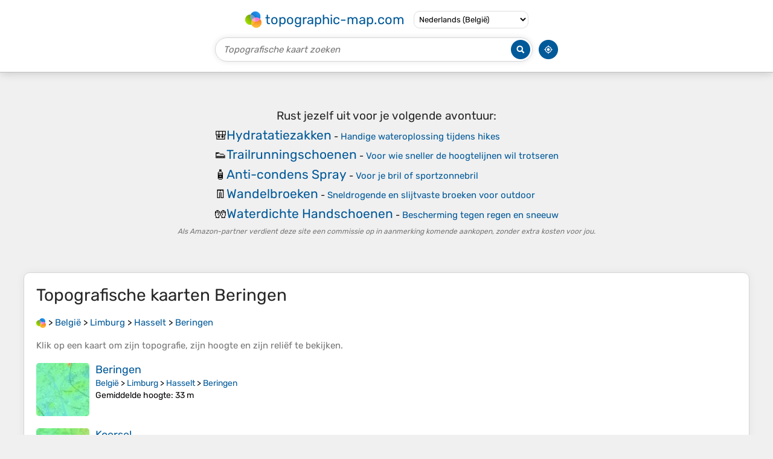

--- FILE ---
content_type: text/html; charset=UTF-8
request_url: https://nl-be.topographic-map.com/place-k9p257/Beringen/
body_size: 3723
content:
<!DOCTYPE html><html lang="nl"><head><meta charset="UTF-8"><script>dataLayer=[{event:'gtm.js','gtm.start':new Date().getTime()}];function gtag(){dataLayer.push(arguments)};gtag('consent','default',{ad_personalization:'denied',ad_storage:'denied',ad_user_data:'denied',analytics_storage:'denied'})</script><script async src="https://www.googletagmanager.com/gtm.js?id=GTM-PN9JFQMT"></script><script>adsbygoogle=[]</script><link href="https://fundingchoicesmessages.google.com" rel="preconnect"><script async crossorigin="anonymous" onload="GLOBALS['adsense']='loaded'" onerror="GLOBALS['adsense']='error'" src="https://pagead2.googlesyndication.com/pagead/js/adsbygoogle.js?client=ca-pub-9471645851872079"></script><link as="font" crossorigin="anonymous" href="/bin/classes/App/rubik.ttf" rel="preload" type="font/ttf"><link href="/bin/icon-234.png" rel="icon" type="image/png"><link href="/bin/icon-192.png" rel="apple-touch-icon"><meta content="width=device-width, initial-scale=1" name="viewport"><meta content="website" property="og:type"><meta content="Topografische kaarten" property="og:site_name"><meta content="summary" name="twitter:card"><link href="https://nl-be.topographic-map.com/place-k9p257/Beringen/" rel="canonical"><meta content="https://nl-be.topographic-map.com/bin/icon-234.png" property="og:image"><meta content="https://nl-be.topographic-map.com/bin/icon-234.png" property="twitter:image"><meta content="234" property="og:image:width"><meta content="234" property="og:image:height"><meta content="image/png" property="og:image:type"><script>GLOBALS={}</script><script>VERSION="202601261253";ADSENSE="9471645851872079"</script><script>GLOBALS['_texts']={"":{"elevationCoefficient":[{"minimum":null,"maximum":null,"context":null,"value":"1"}],"close":[{"minimum":null,"maximum":null,"context":null,"value":"Sluiten"}]}}</script><script defer src="/?_path=api._js&amp;files=templates.default%2Capps.place%2Cmodules.advertisement%2Cmodules.amazon%2Cmodules.maps%2Cmodules.breadcrumb&amp;version=202601261253"></script><script>GLOBALS['_locale']={"language":"nl","point":",","separator":"."};appTime="iybw5pp";</script><link href="/?_path=api._css&amp;files=templates.default%2Capps.place%2Cmodules.advertisement%2Cmodules.amazon%2Cmodules.maps%2Cmodules.breadcrumb&amp;version=202601261253" rel="stylesheet"><meta content="index, follow" name="robots"><title>Topografische kaarten Beringen, hoogte, reliëf</title><meta content="Topografische kaarten Beringen, hoogte, reliëf" property="og:title"><meta content="Topografische kaarten Beringen, hoogte, reliëf" name="twitter:title"><meta content="Beringen, Hasselt, Limburg, België • Visualisatie en delen van gratis topografische kaarten." name="description"><meta content="Beringen, Hasselt, Limburg, België • Visualisatie en delen van gratis topografische kaarten." property="og:description"><meta content="Beringen, Hasselt, Limburg, België • Visualisatie en delen van gratis topografische kaarten." name="twitter:description"><meta content="nl_BE" property="og:locale"><meta content="https://nl-be.topographic-map.com/place-k9p257/Beringen/" property="og:url"></head><body itemscope itemtype="https://schema.org/CollectionPage"><div id="template"><header itemprop="hasPart" itemscope itemtype="https://schema.org/WPHeader"><div><div><div itemprop="mainEntity" itemscope itemtype="https://schema.org/CollectionPage"><a href="/" itemprop="url" title="Gratis topografische kaarten, hoogte, reliëf"><img alt="Gratis topografische kaarten, hoogte, reliëf" itemprop="thumbnailUrl" loading="lazy" src="/bin/templates/default/icon.png"><span itemprop="name">topographic-map.com</span></a></div><select><option data-locale="da-dk" lang="da" value="66">Dansk (Danmark)</option><option data-locale="de-be" lang="de" value="14">Deutsch (Belgien)</option><option data-locale="de-de" lang="de" value="16">Deutsch (Deutschland)</option><option data-locale="de-lu" lang="de" value="17">Deutsch (Luxemburg)</option><option data-locale="de-ch" lang="de" value="15">Deutsch (Schweiz)</option><option data-locale="de-at" lang="de" value="13">Deutsch (Österreich)</option><option data-locale="en-au" lang="en" value="3">English (Australia)</option><option data-locale="en-bw" lang="en" value="46">English (Botswana)</option><option data-locale="en-ca" lang="en" value="11">English (Canada)</option><option data-locale="en-hk" lang="en" value="48">English (Hong Kong)</option><option data-locale="en-in" lang="en" value="49">English (India)</option><option data-locale="en-ie" lang="en" value="6">English (Ireland)</option><option data-locale="en-il" lang="en" value="57">English (Israel)</option><option data-locale="en-nz" lang="en" value="51">English (New Zealand)</option><option data-locale="en-ng" lang="en" value="50">English (Nigeria)</option><option data-locale="en-ph" lang="en" value="52">English (Philippines)</option><option data-locale="en-sg" lang="en" value="53">English (Singapore)</option><option data-locale="en-za" lang="en" value="54">English (South Africa)</option><option data-locale="en-gb" lang="en" value="5">English (United Kingdom)</option><option data-locale="en-us" lang="en" value="1">English (United States)</option><option data-locale="en-zm" lang="en" value="55">English (Zambia)</option><option data-locale="en-zw" lang="en" value="56">English (Zimbabwe)</option><option data-locale="es-ar" lang="es" value="21">Español (Argentina)</option><option data-locale="es-bo" lang="es" value="22">Español (Bolivia)</option><option data-locale="es-cl" lang="es" value="23">Español (Chile)</option><option data-locale="es-co" lang="es" value="24">Español (Colombia)</option><option data-locale="es-cr" lang="es" value="25">Español (Costa Rica)</option><option data-locale="es-cu" lang="es" value="58">Español (Cuba)</option><option data-locale="es-ec" lang="es" value="27">Español (Ecuador)</option><option data-locale="es-es" lang="es" value="28">Español (España)</option><option data-locale="es-gt" lang="es" value="29">Español (Guatemala)</option><option data-locale="es-hn" lang="es" value="30">Español (Honduras)</option><option data-locale="es-mx" lang="es" value="31">Español (México)</option><option data-locale="es-ni" lang="es" value="32">Español (Nicaragua)</option><option data-locale="es-pa" lang="es" value="33">Español (Panamá)</option><option data-locale="es-py" lang="es" value="36">Español (Paraguay)</option><option data-locale="es-pe" lang="es" value="34">Español (Perú)</option><option data-locale="es-do" lang="es" value="26">Español (Rep. Dominicana)</option><option data-locale="es-sv" lang="es" value="37">Español (Salvador)</option><option data-locale="es-uy" lang="es" value="39">Español (Uruguay)</option><option data-locale="es-ve" lang="es" value="40">Español (Venezuela)</option><option data-locale="fr-be" lang="fr" value="7">Français (Belgique)</option><option data-locale="fr-ca" lang="fr" value="12">Français (Canada)</option><option data-locale="fr-fr" lang="fr" value="2">Français (France)</option><option data-locale="fr-lu" lang="fr" value="10">Français (Luxembourg)</option><option data-locale="fr-ch" lang="fr" value="9">Français (Suisse)</option><option data-locale="it-it" lang="it" value="42">Italiano (Italia)</option><option data-locale="it-ch" lang="it" value="41">Italiano (Svizzera)</option><option data-locale="nl-be" lang="nl" selected value="20">Nederlands (België)</option><option data-locale="nl-nl" lang="nl" value="18">Nederlands (Nederland)</option><option data-locale="nb-no" lang="nb" value="67">Norsk (Norge)</option><option data-locale="pt-br" lang="pt" value="43">Português (Brasil)</option><option data-locale="pt-pt" lang="pt" value="44">Português (Portugal)</option><option data-locale="ru-ru" lang="ru" value="59">Pусский (Россия)</option><option data-locale="fi-fi" lang="fi" value="62">Suomi (Suomi)</option><option data-locale="sv-fi" lang="sv" value="65">Svenska (Finland)</option><option data-locale="sv-se" lang="sv" value="64">Svenska (Sverige)</option><option data-locale="uk-ua" lang="uk" value="63">Українська (Україна)</option><option data-locale="zh-cn" lang="zh" value="60">中文 (中国)</option><option data-locale="ja-jp" lang="ja" value="61">日本語 (日本)</option></select></div></div><div><div><form title="Topografische kaart zoeken"><input maxlength="255" name="query" placeholder="Topografische kaart zoeken" type="text"><input alt="Topografische kaart zoeken" src="/bin/templates/default/search.png" type="image"></form><img alt="Geolokaliseren" loading="lazy" src="/bin/templates/default/geolocate.png" title="Geolokaliseren"></div></div></header><main id="app"><div class="moduleAdvertisement" itemprop="hasPart" itemscope itemtype="https://schema.org/WPAdBlock"><ins class="adsbygoogle" data-ad-client="ca-pub-9471645851872079" data-ad-format="auto" data-ad-slot="8911163133" data-full-width-responsive="false"></ins><script>adsbygoogle.push({})</script><div><span lang="en">👉&nbsp;<a href="https://tessadem.com/elevation-api/" target="_blank">Easily <b>get elevation data in JSON, GeoTIFF and KML formats</b> using <b>Elevation&nbsp;API</b></a></span></div><div><span>Bedankt voor het steunen van deze site&nbsp;❤️<br><a href="https://donate.stripe.com/dR6bLYec50hS8sEfYY" rel="nofollow" target="_blank"><b>Doe een donatie</b></a></span></div><div class="moduleAmazon"><h2>Rust jezelf uit voor je volgende avontuur:</h2><div><div><span>🎒</span><span><a href="https://www.amazon.com.be/s?k=hydratie+zak&amp;language=nl_BE&amp;tag=tessanet0fe-21" target="_blank" rel="nofollow sponsored">Hydratatiezakken</a>&nbsp;- <a href="https://www.amazon.com.be/s?k=hydratie+zak&amp;language=nl_BE&amp;tag=tessanet0fe-21" target="_blank" rel="nofollow sponsored">Handige wateroplossing tijdens hikes</a></span></div><div><span>👟</span><span><a href="https://www.amazon.com.be/s?k=trailrunningschoenen&amp;language=nl_BE&amp;tag=tessanet0fe-21" target="_blank" rel="nofollow sponsored">Trailrunningschoenen</a>&nbsp;- <a href="https://www.amazon.com.be/s?k=trailrunningschoenen&amp;language=nl_BE&amp;tag=tessanet0fe-21" target="_blank" rel="nofollow sponsored">Voor wie sneller de hoogtelijnen wil trotseren</a></span></div><div><span>🧴</span><span><a href="https://www.amazon.com.be/s?k=anti+condens+spray&amp;language=nl_BE&amp;tag=tessanet0fe-21" target="_blank" rel="nofollow sponsored">Anti-condens Spray</a>&nbsp;- <a href="https://www.amazon.com.be/s?k=anti+condens+spray&amp;language=nl_BE&amp;tag=tessanet0fe-21" target="_blank" rel="nofollow sponsored">Voor je bril of sportzonnebril</a></span></div><div><span>👖</span><span><a href="https://www.amazon.com.be/s?k=wandelbroek&amp;language=nl_BE&amp;tag=tessanet0fe-21" target="_blank" rel="nofollow sponsored">Wandelbroeken</a>&nbsp;- <a href="https://www.amazon.com.be/s?k=wandelbroek&amp;language=nl_BE&amp;tag=tessanet0fe-21" target="_blank" rel="nofollow sponsored">Sneldrogende en slijtvaste broeken voor outdoor</a></span></div><div><span>🧤</span><span><a href="https://www.amazon.com.be/s?k=waterdichte+handschoenen&amp;language=nl_BE&amp;tag=tessanet0fe-21" target="_blank" rel="nofollow sponsored">Waterdichte Handschoenen</a>&nbsp;- <a href="https://www.amazon.com.be/s?k=waterdichte+handschoenen&amp;language=nl_BE&amp;tag=tessanet0fe-21" target="_blank" rel="nofollow sponsored">Bescherming tegen regen en sneeuw</a></span></div></div><p><em>Als Amazon-partner verdient deze site een commissie op in aanmerking komende aankopen, zonder extra kosten voor jou.</em></p></div></div><section id="moduleMaps"><h1 itemprop="name headline">Topografische kaarten <span lang="nl">Beringen</span></h1><nav id="moduleBreadcrumb" itemprop="breadcrumb" itemscope itemtype="https://schema.org/BreadcrumbList"><span itemprop="itemListElement" itemscope itemtype="https://schema.org/ListItem"><a href="/" itemprop="item" title="Gratis topografische kaarten, hoogte, reliëf"><img alt="Gratis topografische kaarten, hoogte, reliëf" loading="lazy" src="/bin/modules/breadcrumb/icon.png"></a><meta content="topographic-map.com" itemprop="name"><meta content="1" itemprop="position"></span>&nbsp;&gt; <span itemprop="itemListElement" itemscope itemtype="https://schema.org/ListItem"><a href="/place-gkl/België/" itemprop="item"><strong itemprop="name" lang="nl">België</strong></a><meta content="2" itemprop="position"></span>&nbsp;&gt; <span itemprop="itemListElement" itemscope itemtype="https://schema.org/ListItem"><a href="/place-p1k4s/Limburg/" itemprop="item"><strong itemprop="name" lang="nl">Limburg</strong></a><meta content="3" itemprop="position"></span>&nbsp;&gt; <span itemprop="itemListElement" itemscope itemtype="https://schema.org/ListItem"><a href="/place-skh3l/Hasselt/" itemprop="item"><strong itemprop="name" lang="nl">Hasselt</strong></a><meta content="4" itemprop="position"></span>&nbsp;&gt; <span itemprop="itemListElement" itemscope itemtype="https://schema.org/ListItem"><a href="/place-k9p257/Beringen/" itemprop="item"><strong itemprop="name" lang="nl">Beringen</strong></a><meta content="5" itemprop="position"></span></nav><p itemprop="description">Klik op een <strong>kaart</strong> om zijn <strong>topografie</strong>, zijn <strong>hoogte</strong> en zijn <strong>reliëf</strong> te bekijken.</p><div itemprop="mainEntity" itemscope itemtype="https://schema.org/ItemList"><div itemprop="itemListElement" itemscope itemtype="https://schema.org/ItemPage https://schema.org/Map"><a href="/map-drdb3/Beringen/" itemprop="url" title="Topografische kaart Beringen, hoogte, reliëf"><img alt="Topografische kaart Beringen, hoogte, reliëf" loading="lazy" src="/pub/maps/relation/k557/1l1n3q/icon.jpg" itemprop="thumbnailUrl"></a><div><h3 itemprop="name"><a href="/map-drdb3/Beringen/" lang="nl">Beringen</a></h3><p itemprop="breadcrumb"><a href="/place-gkl/België/" lang="nl">België</a>&nbsp;&gt; <a href="/place-p1k4s/Limburg/" lang="nl">Limburg</a>&nbsp;&gt; <a href="/place-skh3l/Hasselt/" lang="nl">Hasselt</a>&nbsp;&gt; <a href="/place-k9p257/Beringen/" lang="nl">Beringen</a></p><div itemprop="description"><p><strong>Gemiddelde hoogte</strong>: 33&nbsp;m</p></div></div></div><div itemprop="itemListElement" itemscope itemtype="https://schema.org/ItemPage https://schema.org/Map"><a href="/map-5j3rr/Koersel/" itemprop="url" title="Topografische kaart Koersel, hoogte, reliëf"><img alt="Topografische kaart Koersel, hoogte, reliëf" loading="lazy" src="/pub/maps/relation/14m2/7c79zs/icon.jpg" itemprop="thumbnailUrl"></a><div><h3 itemprop="name"><a href="/map-5j3rr/Koersel/" lang="nl">Koersel</a></h3><p itemprop="breadcrumb"><a href="/place-gkl/België/" lang="nl">België</a>&nbsp;&gt; <a href="/place-p1k4s/Limburg/" lang="nl">Limburg</a>&nbsp;&gt; <a href="/place-skh3l/Hasselt/" lang="nl">Hasselt</a>&nbsp;&gt; <a href="/place-k9p257/Beringen/" lang="nl">Beringen</a></p><div itemprop="description"><p><strong>Gemiddelde hoogte</strong>: 44&nbsp;m</p></div></div></div><div itemprop="itemListElement" itemscope itemtype="https://schema.org/ItemPage https://schema.org/Map"><a href="/map-626zs/Paal/" itemprop="url" title="Topografische kaart Paal, hoogte, reliëf"><img alt="Topografische kaart Paal, hoogte, reliëf" loading="lazy" src="/pub/maps/relation/8tp/btgb5k/icon.jpg" itemprop="thumbnailUrl"></a><div><h3 itemprop="name"><a href="/map-626zs/Paal/" lang="nl">Paal</a></h3><p itemprop="breadcrumb"><a href="/place-gkl/België/" lang="nl">België</a>&nbsp;&gt; <a href="/place-p1k4s/Limburg/" lang="nl">Limburg</a>&nbsp;&gt; <a href="/place-skh3l/Hasselt/" lang="nl">Hasselt</a>&nbsp;&gt; <a href="/place-k9p257/Beringen/" lang="nl">Beringen</a></p><div itemprop="description"><p lang="nl">Ook ten zuiden van de kom van Paal ligt een reeks getuigenheuvels tot 50 meter hoogte, die de rechteroever van de Zwarte Beek omzomen.</p><p><strong>Gemiddelde hoogte</strong>: 31&nbsp;m</p></div></div></div><div itemprop="itemListElement" itemscope itemtype="https://schema.org/ItemPage https://schema.org/Map"><a href="/map-4d1bgp/Koersels-Kapelleke/" itemprop="url" title="Topografische kaart Koersels Kapelleke, hoogte, reliëf"><img alt="Topografische kaart Koersels Kapelleke, hoogte, reliëf" loading="lazy" src="/pub/maps/node/hwmt/gj2zgm5k/icon.jpg" itemprop="thumbnailUrl"></a><div><h3 itemprop="name"><a href="/map-4d1bgp/Koersels-Kapelleke/" lang="nl">Koersels Kapelleke</a></h3><p itemprop="breadcrumb"><a href="/place-gkl/België/" lang="nl">België</a>&nbsp;&gt; <a href="/place-p1k4s/Limburg/" lang="nl">Limburg</a>&nbsp;&gt; <a href="/place-skh3l/Hasselt/" lang="nl">Hasselt</a>&nbsp;&gt; <a href="/place-k9p257/Beringen/" lang="nl">Beringen</a></p><div itemprop="description"><p><strong>Gemiddelde hoogte</strong>: 59&nbsp;m</p></div></div></div><div itemprop="itemListElement" itemscope itemtype="https://schema.org/ItemPage https://schema.org/Map"><a href="/map-zrq8tj/Beringen-Mijn/" itemprop="url" title="Topografische kaart Beringen-Mijn, hoogte, reliëf"><img alt="Topografische kaart Beringen-Mijn, hoogte, reliëf" loading="lazy" src="/pub/maps/node/9xtf/trqljfrr/icon.jpg" itemprop="thumbnailUrl"></a><div><h3 itemprop="name"><a href="/map-zrq8tj/Beringen-Mijn/" lang="nl">Beringen-Mijn</a></h3><p itemprop="breadcrumb"><a href="/place-gkl/België/" lang="nl">België</a>&nbsp;&gt; <a href="/place-p1k4s/Limburg/" lang="nl">Limburg</a>&nbsp;&gt; <a href="/place-skh3l/Hasselt/" lang="nl">Hasselt</a>&nbsp;&gt; <a href="/place-k9p257/Beringen/" lang="nl">Beringen</a></p><div itemprop="description"><p><strong>Gemiddelde hoogte</strong>: 36&nbsp;m</p></div></div></div><div class="moduleAdvertisement" itemprop="itemListElement" itemscope itemtype="https://schema.org/WPAdBlock"><div><span lang="en">👉&nbsp;<a href="https://tessadem.com/elevation-api/" target="_blank">Easily <b>get elevation data in JSON, GeoTIFF and KML formats</b> using <b>Elevation&nbsp;API</b></a></span></div><div><span>Bedankt voor het steunen van deze site&nbsp;❤️<br><a href="https://donate.stripe.com/dR6bLYec50hS8sEfYY" rel="nofollow" target="_blank"><b>Doe een donatie</b></a></span></div><div class="moduleAmazon"><h2>Rust jezelf uit voor je volgende avontuur:</h2><div><div><span>🧵</span><span><a href="https://www.amazon.com.be/s?k=paracord&amp;language=nl_BE&amp;tag=tessanet0fe-21" target="_blank" rel="nofollow sponsored">Paracord</a>&nbsp;- <a href="https://www.amazon.com.be/s?k=paracord&amp;language=nl_BE&amp;tag=tessanet0fe-21" target="_blank" rel="nofollow sponsored">Sterk touw voor diverse outdoor toepassingen</a></span></div><div><span>👣</span><span><a href="https://www.amazon.com.be/s?k=stappenteller&amp;language=nl_BE&amp;tag=tessanet0fe-21" target="_blank" rel="nofollow sponsored">Stappentellers</a>&nbsp;- <a href="https://www.amazon.com.be/s?k=stappenteller&amp;language=nl_BE&amp;tag=tessanet0fe-21" target="_blank" rel="nofollow sponsored">Meet je dagelijkse activiteit eenvoudig</a></span></div><div><span>📘</span><span><a href="https://www.amazon.com.be/s?k=trekking+gids&amp;language=nl_BE&amp;tag=tessanet0fe-21" target="_blank" rel="nofollow sponsored">Trekking Gidsen</a>&nbsp;- <a href="https://www.amazon.com.be/s?k=trekking+gids&amp;language=nl_BE&amp;tag=tessanet0fe-21" target="_blank" rel="nofollow sponsored">Praktische gidsen voor meerdaagse tochten</a></span></div><div><span>🥶</span><span><a href="https://www.amazon.com.be/s?k=handwarmers&amp;language=nl_BE&amp;tag=tessanet0fe-21" target="_blank" rel="nofollow sponsored">Handwarmers</a>&nbsp;- <a href="https://www.amazon.com.be/s?k=handwarmers&amp;language=nl_BE&amp;tag=tessanet0fe-21" target="_blank" rel="nofollow sponsored">Voor koude winterwandelingen in de Hoge Venen</a></span></div><div><span>🧣</span><span><a href="https://www.amazon.com.be/s?k=nekwarmer&amp;language=nl_BE&amp;tag=tessanet0fe-21" target="_blank" rel="nofollow sponsored">Nekwarmers &amp; Buffs</a>&nbsp;- <a href="https://www.amazon.com.be/s?k=nekwarmer&amp;language=nl_BE&amp;tag=tessanet0fe-21" target="_blank" rel="nofollow sponsored">Multifunctionele bescherming tegen wind en kou</a></span></div></div><p><em>Als Amazon-partner verdient deze site een commissie op in aanmerking komende aankopen, zonder extra kosten voor jou.</em></p></div></div><div itemprop="itemListElement" itemscope itemtype="https://schema.org/ItemPage https://schema.org/Map"><a href="/map-k9kwt6/Tervant/" itemprop="url" title="Topografische kaart Tervant, hoogte, reliëf"><img alt="Topografische kaart Tervant, hoogte, reliëf" loading="lazy" src="/pub/maps/node/1gm2/wkc9q457/icon.jpg" itemprop="thumbnailUrl"></a><div><h3 itemprop="name"><a href="/map-k9kwt6/Tervant/" lang="nl">Tervant</a></h3><p itemprop="breadcrumb"><a href="/place-gkl/België/" lang="nl">België</a>&nbsp;&gt; <a href="/place-p1k4s/Limburg/" lang="nl">Limburg</a>&nbsp;&gt; <a href="/place-skh3l/Hasselt/" lang="nl">Hasselt</a>&nbsp;&gt; <a href="/place-k9p257/Beringen/" lang="nl">Beringen</a>&nbsp;&gt; <a href="/place-1v9fm2/Paal/" lang="nl">Paal</a></p><div itemprop="description"><p><strong>Gemiddelde hoogte</strong>: 32&nbsp;m</p></div></div></div><div itemprop="itemListElement" itemscope itemtype="https://schema.org/ItemPage https://schema.org/Map"><a href="/map-5m5nx/Beverlo/" itemprop="url" title="Topografische kaart Beverlo, hoogte, reliëf"><img alt="Topografische kaart Beverlo, hoogte, reliëf" loading="lazy" src="/pub/maps/relation/cz/p7t2m2/icon.jpg" itemprop="thumbnailUrl"></a><div><h3 itemprop="name"><a href="/map-5m5nx/Beverlo/" lang="nl">Beverlo</a></h3><p itemprop="breadcrumb"><a href="/place-gkl/België/" lang="nl">België</a>&nbsp;&gt; <a href="/place-p1k4s/Limburg/" lang="nl">Limburg</a>&nbsp;&gt; <a href="/place-skh3l/Hasselt/" lang="nl">Hasselt</a>&nbsp;&gt; <a href="/place-k9p257/Beringen/" lang="nl">Beringen</a></p><div itemprop="description"><p><strong>Gemiddelde hoogte</strong>: 43&nbsp;m</p></div></div></div><div itemprop="itemListElement" itemscope itemtype="https://schema.org/ItemPage https://schema.org/Map"><a href="/map-2b5grr/Stal/" itemprop="url" title="Topografische kaart Stal, hoogte, reliëf"><img alt="Topografische kaart Stal, hoogte, reliëf" loading="lazy" src="/pub/maps/node/pr51/shnwdmnh/icon.jpg" itemprop="thumbnailUrl"></a><div><h3 itemprop="name"><a href="/map-2b5grr/Stal/" lang="nl">Stal</a></h3><p itemprop="breadcrumb"><a href="/place-gkl/België/" lang="nl">België</a>&nbsp;&gt; <a href="/place-p1k4s/Limburg/" lang="nl">Limburg</a>&nbsp;&gt; <a href="/place-skh3l/Hasselt/" lang="nl">Hasselt</a>&nbsp;&gt; <a href="/place-k9p257/Beringen/" lang="nl">Beringen</a></p><div itemprop="description"><p><strong>Gemiddelde hoogte</strong>: 40&nbsp;m</p></div></div></div><div itemprop="itemListElement" itemscope itemtype="https://schema.org/ItemPage https://schema.org/Map"><a href="/map-ktpc57/Korspel/" itemprop="url" title="Topografische kaart Korspel, hoogte, reliëf"><img alt="Topografische kaart Korspel, hoogte, reliëf" loading="lazy" src="/pub/maps/node/92tf/32c5bpgt/icon.jpg" itemprop="thumbnailUrl"></a><div><h3 itemprop="name"><a href="/map-ktpc57/Korspel/" lang="nl">Korspel</a></h3><p itemprop="breadcrumb"><a href="/place-gkl/België/" lang="nl">België</a>&nbsp;&gt; <a href="/place-p1k4s/Limburg/" lang="nl">Limburg</a>&nbsp;&gt; <a href="/place-skh3l/Hasselt/" lang="nl">Hasselt</a>&nbsp;&gt; <a href="/place-k9p257/Beringen/" lang="nl">Beringen</a></p><div itemprop="description"><p><strong>Gemiddelde hoogte</strong>: 42&nbsp;m</p></div></div></div></div></section><section><h2>Over deze plek</h2><div><span itemprop="mentions" itemscope itemtype="https://schema.org/CollectionPage"><a href="/place-1v9fm2/Paal/" itemprop="url" lang="nl"><span itemprop="name">Paal</span></a></span></div></section></main><footer itemprop="hasPart" itemscope itemtype="https://schema.org/WPFooter"><div><div itemprop="hasPart" itemscope itemtype="https://schema.org/ItemPage https://schema.org/Map"><a href="/world/" itemprop="url"><span itemprop="name">Topografische wereldkaart</span></a></div><div>•</div><div itemprop="hasPart" itemscope itemtype="https://schema.org/WebPage"><a href="/legal/" itemprop="url" rel="nofollow"><span itemprop="name headline">Juridische kennisgeving</span></a></div><div>•</div><div itemprop="hasPart" itemscope itemtype="https://schema.org/ContactPage"><a href="/contact/" itemprop="url" rel="nofollow"><span itemprop="name headline">Contact</span></a></div><div>•</div><div itemprop="hasPart" itemscope itemtype="https://schema.org/WebPage"><a href="https://tessadem.com" itemprop="url" title="Near-global 30-meter Digital Elevation Model (DEM)"><span itemprop="name headline">Elevation database</span></a></div><div>•</div><div itemprop="hasPart" itemscope itemtype="https://schema.org/WebPage"><a href="https://tessadem.com/elevation-api/" itemprop="url" title="Easily get elevation data in JSON, GeoTIFF and KML formats"><span itemprop="name headline">Elevation API</span></a></div></div><div><div itemprop="hasPart" itemscope itemtype="https://schema.org/ProfilePage"><a href="https://www.facebook.com/topographic.map" itemprop="url" target="_blank"><img alt="Facebook" itemprop="thumbnailUrl" loading="lazy" src="/bin/templates/default/facebook.png"></a></div><div itemprop="hasPart" itemscope itemtype="https://schema.org/ProfilePage"><a href="https://twitter.com/topographic_map" itemprop="url" target="_blank"><img alt="Twitter" itemprop="thumbnailUrl" loading="lazy" src="/bin/templates/default/twitter.png"></a></div></div></footer><div class="moduleAmazon"><h2>Rust jezelf uit voor je volgende avontuur:</h2><div><div><span>👣</span><span><a href="https://www.amazon.com.be/s?k=inlegzolen+sport&amp;language=nl_BE&amp;tag=tessanet0fe-21" target="_blank" rel="nofollow sponsored">Gel-inlegzolen</a>&nbsp;- <a href="https://www.amazon.com.be/s?k=inlegzolen+sport&amp;language=nl_BE&amp;tag=tessanet0fe-21" target="_blank" rel="nofollow sponsored">Extra demping voor gevoelige voeten</a></span></div><div><span>🎒</span><span><a href="https://www.amazon.com.be/s?k=rugzak+wandelen&amp;language=nl_BE&amp;tag=tessanet0fe-21" target="_blank" rel="nofollow sponsored">Wandelrugzakken</a>&nbsp;- <a href="https://www.amazon.com.be/s?k=rugzak+wandelen&amp;language=nl_BE&amp;tag=tessanet0fe-21" target="_blank" rel="nofollow sponsored">Ergonomische rugzakken voor dagtochten en meerdaagse hikes</a></span></div><div><span>📷</span><span><a href="https://www.amazon.com.be/s?k=camera+rugzak&amp;language=nl_BE&amp;tag=tessanet0fe-21" target="_blank" rel="nofollow sponsored">Camerarugzakken</a>&nbsp;- <a href="https://www.amazon.com.be/s?k=camera+rugzak&amp;language=nl_BE&amp;tag=tessanet0fe-21" target="_blank" rel="nofollow sponsored">Bescherm je gear terwijl je landschappen fotografeert</a></span></div><div><span>🩹</span><span><a href="https://www.amazon.com.be/s?k=ehbo+set+reizen&amp;language=nl_BE&amp;tag=tessanet0fe-21" target="_blank" rel="nofollow sponsored">EHBO-sets</a>&nbsp;- <a href="https://www.amazon.com.be/s?k=ehbo+set+reizen&amp;language=nl_BE&amp;tag=tessanet0fe-21" target="_blank" rel="nofollow sponsored">Compacte eerste hulp voor wandelaars en fietsers</a></span></div><div><span>🧴</span><span><a href="https://www.amazon.com.be/s?k=zonnebrandcreme&amp;language=nl_BE&amp;tag=tessanet0fe-21" target="_blank" rel="nofollow sponsored">Zonnebrandcrème</a>&nbsp;- <a href="https://www.amazon.com.be/s?k=zonnebrandcreme&amp;language=nl_BE&amp;tag=tessanet0fe-21" target="_blank" rel="nofollow sponsored">Bescherming tegen de zon op open vlaktes</a></span></div></div><p><em>Als Amazon-partner verdient deze site een commissie op in aanmerking komende aankopen, zonder extra kosten voor jou.</em></p></div></div></body></html>

--- FILE ---
content_type: text/html; charset=utf-8
request_url: https://www.google.com/recaptcha/api2/aframe
body_size: 266
content:
<!DOCTYPE HTML><html><head><meta http-equiv="content-type" content="text/html; charset=UTF-8"></head><body><script nonce="DuU7fdwlEbBsXZPRmyeGaA">/** Anti-fraud and anti-abuse applications only. See google.com/recaptcha */ try{var clients={'sodar':'https://pagead2.googlesyndication.com/pagead/sodar?'};window.addEventListener("message",function(a){try{if(a.source===window.parent){var b=JSON.parse(a.data);var c=clients[b['id']];if(c){var d=document.createElement('img');d.src=c+b['params']+'&rc='+(localStorage.getItem("rc::a")?sessionStorage.getItem("rc::b"):"");window.document.body.appendChild(d);sessionStorage.setItem("rc::e",parseInt(sessionStorage.getItem("rc::e")||0)+1);localStorage.setItem("rc::h",'1769671730361');}}}catch(b){}});window.parent.postMessage("_grecaptcha_ready", "*");}catch(b){}</script></body></html>

--- FILE ---
content_type: application/javascript; charset=UTF-8
request_url: https://nl-be.topographic-map.com/?_path=api._js&files=templates.default%2Capps.place%2Cmodules.advertisement%2Cmodules.amazon%2Cmodules.maps%2Cmodules.breadcrumb&version=202601261253
body_size: 7723
content:
(function(e,I,M,P,_,R,h,x,N,A,u,k,g,q,j,Q,a,V,S,n,J,s,w,T,b,F,l,W,d,i,H,m,E,y,U,f,t,Z,B,p,X,c,C,G,D,K,z,Y,O,v,r,o,Ie,II,IM,IP,I_,IR,Ih,Ix,IN,IA,Iu,Ik,Ig,Iq,Ij,IQ,Ia,IV,IS,In,IJ,Is,Iw,IT,Ib,IF,Il,IW,IL,Id,Ii,IH,Im,IE,Iy,IU,If,It,IZ,IB,Ip,IX,Ic,IC,IG,ID,IK,Iz,IY,IO,Iv,Ir,Io,Me,MI,MM,MP,M_,MR,Mh,Mx,MN,MA,Mu,Mk,Mg,Mq,Mj,MQ,Ma,MV,MS,Mn,MJ,Ms,Mw,MT,Mb,MF,Ml,MW,ML,Md,Mi,MH,Mm,ME,My,MU,Mf,Mt,MZ,MB,Mp,MX,Mc,MC,MG,MD,MK,Mz,MY,MO,Mv,Mr,Mo,Pe,PI,PM,PP,P_,PR,Ph,Px,PN,PA,Pu,Pk,Pg,Pq,Pj,PQ,Pa,PV,PS,Pn,PJ,Ps,Pw,PT,Pb,PF,Pl,PW,PL,Pd,Pi,PH,Pm,PE,Py,PU,Pf,Pt,PZ,PB,Pp,PX,Pc,PC,PG,PD,PK,Pz,PY,PO,Pv,Pr,Po,_e,_I,_M,_P,__,_R,_h,_x,_N,_A,_u,_k,_g,_q,_j,_Q,_a,_V,_S,_n,_J,_s,_w,_T,_b,_F,_l,_W,_L,_d,_i,_H,_m,_E,_y,_U,_f,_t,_Z,_B,_p,_X,_c,_C,_G,_D,_K,_z,_Y,_O,_v,_r,_o,Re,RI,RM,RP,R_,RR,Rh,Rx,RN,RA,Ru,Rk,Rg,Rq,Rj,RQ,Ra,RV,RS,Rn,RJ,Rs,Rw,RT,Rb,RF,Rl,RW,RL,Rd,Ri,RH,Rm,RE,Ry,RU,Rf,Rt,RZ,RB,Rp,RX,Rc,RC,RG,RD,RK,Rz,RY,RO,Rv,Rr,Ro,he,hI,hM,hP,h_,hR,hh,hx,hN,hA,hu,hk,hg,hq,hj,hQ,ha,hV,hS,hn,hJ,hs,hw,hT,hb,hF,hl,hW,hL,hd,hi,hH,hm,hE,hy,hU,hf,ht,hZ,hB,hp,hX,hc,hC,hG,hD,hK,hz,hY,hO,hv,hr,ho,xe,xI,xM,xP,x_,xR,xh,xx,xN,xA){xu=function(xk){xu[_I](this,xk)};xu[_M][_P]=function(xg){xg=(xg?xg:{});new xq(e,{id:xg[I],method:M,parameters:{_path:P+this[__]+_,options:PF[_R](xg)},body:PF[_R](this),success:function(xj){return(xg[R]?xg[R](xj):xj)},error:function(xQ){return(xg[h]?xg[h](xQ):false)}})};xu[_M][_h]=function(xa){xa[_M]=Pl[_x](this);xa[_M][_N]=xa;return xa};xu[_M][_A]=function(xg){xg=(xg?xg:{});new xq(e,{id:xg[I],method:M,parameters:{_path:P+this[__]+x,options:PF[_R](xg)},body:PF[_R](this),success:function(xj){return(xg[R]?xg[R](xj):xj)},error:function(xQ){return(xg[h]?xg[h](xQ):false)}})};xu[_M][IL]=function(xg){xg=(xg?xg:{});new xq(e,{id:xg[I],method:M,parameters:{_path:P+this[__]+N,options:PF[_R](xg)},body:PF[_R](this),success:function(xj){return(xg[R]?xg[R](xj):xj)},error:function(xQ){return(xg[h]?xg[h](xQ):false)}})};xu[_I]=function(){var xV=PW[_M][_u][_k](arguments);for(var xS in arguments){for(var xn in arguments[xS])xV[xn]=arguments[xS][xn]}return xV};xu[_M][_g]=function(xg){xg=(xg?xg:{});new xq(e,{id:xg[I],method:M,parameters:{_path:P+this[__]+A,options:PF[_R](xg)},body:PF[_R](this),success:function(xj){return(xg[R]?xg[R](xj):xj)},error:function(xQ){return(xg[h]?xg[h](xQ):false)}})};xu[_M][Mk]=function(xg){xg=(xg?xg:{});new xq(e,{id:xg[I],method:M,parameters:{_path:P+this[__]+u,options:PF[_R](xg)},body:PF[_R](this),success:function(xj){return(xg[R]?xg[R](xj):xj)},error:function(xQ){return(xg[h]?xg[h](xQ):false)}})};xu[_M][_q]=function(xJ,xg){xg=(xg?xg:{});new xq(e,{id:xg[I],method:M,parameters:{_path:P+this[__]+k,file:PF[_R](new xu(xJ)),options:PF[_R](xg)},body:xJ,progress:function(xs){return(xg[g]?xg[g](xs):xs)},success:function(xj){return(xg[R]?xg[R](xj):xj)},error:function(xQ){return(xg[h]?xg[h](xQ):false)}})};xu[_M][_j]=function(xg){xg=(xg?xg:{});new xq(e,{id:xg[I],delay:xg[q],method:M,parameters:{_path:P+this[__]+j,options:PF[_R](xg)},body:PF[_R](this),success:function(xj){return(xg[R]?xg[R](xj):xj)},error:function(xQ){return(xg[h]?xg[h](xQ):false)}})};xw=xu[_M][_h](function(xk){xu[_k](this,xk);GLOBALS[Q]=[]});xw[_Q]=function(xT,xb,xg){xT=((xT!=PL)?xT:a);xg=(xg?xg:{});for(var xF=0; xF<GLOBALS[V][xT][xb][_a]; xF++){var xl=((xg[S]==GLOBALS[V][xT][xb][xF][_V])&&(xg[S]==GLOBALS[V][xT][xb][xF][_S]));var xW=((GLOBALS[V][xT][xb][xF][_V]!=PL)&&(GLOBALS[V][xT][xb][xF][_S]!=PL)&&(xg[S]>=GLOBALS[V][xT][xb][xF][_V])&&(xg[S]<=GLOBALS[V][xT][xb][xF][_S]));var xL=((GLOBALS[V][xT][xb][xF][_V]!=PL)&&(GLOBALS[V][xT][xb][xF][_S]==PL)&&(xg[S]>=GLOBALS[V][xT][xb][xF][_V]));var xd=((GLOBALS[V][xT][xb][xF][_S]!=PL)&&(GLOBALS[V][xT][xb][xF][_V]==PL)&&(xg[S]<=GLOBALS[V][xT][xb][xF][_S]));var xi=(xl||((xg[S]!=PL)&&(xW||xL||xd)));var xH=(xg[n]==GLOBALS[V][xT][xb][xF][n]);if(xi&&xH)return GLOBALS[V][xT][xb][xF][_n]}return xb};xm=new Pd;xm[_J]=function(xb){var xE=Pi[_s][_w](new PH(J+xb+s));return(xE?Pm(xE[2]):PL)};xm[_T]=function(xb,xy,xg){xg=(xg?xg:{});var xU=[xb+w+PE(xy)];if(xg[T]!=PL)xU[_b](b+xg[T]);if(xg[F]!=PL)xU[_b](l+xg[F]);if(xg[W]!=PL)xU[_b](d+xg[W]);xU[_b](i);Pi[_s]=xU[_F](H)};xf=new Pd;xf[_l]=function(xt){xt=xZ[_l](xt);xt=xt[_W](new PH(m,E),y);return xt[_W](new PH(U,E),a)};xB=function(xp,xg){this[_L]=xp;this[_L][_d]=f;this[_L][Mx](t,this[t][_i](this));this[_L][Mx](Z,this[Z][_i](this));this[_H]=(xg?xg:{});this[_m]=[]};xB[_M][_E]=function(xp,xX,xc){this[_m][_b](xp);xX[_y](function(xC){xp[Mx](xC,xc)});var xG=new Py(function(xD){xD[_y](function(xK){if(xp[_U](B)!=xK[_f])xp[_t](new PU(p))})});xG[_Z](xp,{attributeFilter:[B],attributeOldValue:true})};xB[_M][Z]=function(xz){Pi[_B][_p]();this[_L][_X](B);for(var xp in this[_m])this[_m][xp][_X](B);return(this[_H][Z]?this[_H][Z][_k](this[_L],xz):PL)};xB[_M][t]=function(xY){Pi[_B][_p]();if(this[_L][_c](B))return(this[_H][t]?this[_H][t][_k](this[_L],xY,this[_L][_U](B)):PL);for(var xp in this[_m]){if(Pi[IK][_C](this[_m][xp])&&!this[_m][xp][_c](B))this[_m][xp][_t](new PU(X))}for(var xp in this[_m]){if(Pi[IK][_C](this[_m][xp])){var xO=this[_m][xp][_U](B);if(xO==c){Pf(this[_L][_t][_i](this[_L],xY));return(this[_H][t]?this[_H][t][_k](this[_L],xY,c):PL)}if(xO!=C){this[_m][xp][_G]({block:G,behavior:D});return(this[_H][t]?this[_H][t][_k](this[_L],xY,xO):PL)}}}return(this[_H][t]?this[_H][t][_k](this[_L],xY,C):PL)};xv=new Pd;xv[_D]=function(xr,xg){xg=(xg?xg:{});var xo=xr[_K]();PW[_M][_y][_k](xr[_z],function(Ne){xo[_Y](xv[_D](Ne,xg))});return(xg[K]?xg[K](xo,xr):xo)};xv[_O]=function(NI,xb,NM){if(NI[_c](xb)){var xy=NI[_U](xb);NM[_y](function(NP){NP[_v](xb,xy)})}else{NM[_y](function(NP){NP[_X](xb)})}};xv[_x]=function(N_,xg){xg=(xg?xg:{});Pi[IK][_r](z,N_);var xp=Pi[IK][_o](Pi[IK][Re]);for(var NR in xg[Y])xp[_v](NR,xg[Y][NR]);for(var Nh in xg[O])xp[RI][Nh]=xg[O][Nh];if(xg[v]!=PL)xp[v]=xg[v];if(xg[r]!=PL)xp[r]=xg[r];for(var xC in xg[o])xp[Mx](xC,xg[o][xC]);if(xg[Ie])xg[Ie][RM](xp,xg[II]);for(var xa in xg[IM])xp[_Y](xg[IM][xa]);return(xg[K]?xg[K](xp):xp)};xv[RP]=function(xp){while(xp[R_])xp[_o](xv[RP](xp[R_]));return xp};xv[RR]=function(xy){if(xy==PL)return a;return xy[_W](new PH(IP,E),I_)[_W](new PH(IR,E),Ih)[_W](new PH(Ix,E),IN)[_W](new PH(IA,E),Iu)};xv[Rh]=function(xT,xg){xg=(xg?xg:{});var Nx=(xg[Ie]?xg[Ie]:Pi);var NN=PW[_M][Rx][_k](Nx[RN](xT));return(xg[K]?xg[K](NN):NN)};xv[RA]=function(xp){return xv[Ru](xp)+xp[Rk]};xv[Rg]=function(xT,xg){xg=(xg?xg:{});var Nx=(xg[Ie]?xg[Ie]:Pi);var xp=Nx[Rq](xT);if(!xp){var xQ={context:Ik,message:Ig+xT+Iq};return(xg[h]?xg[h](xQ):false)}return(xg[R]?xg[R](xp):xp)};xv[Rj]=function(xp){return(xp[RQ]?(xp[Ra]+xv[Rj](xp[RQ])):xp[Ra])};xv[RV]=function(xp){return xv[Rj](xp)+xp[RS]};xv[Ru]=function(xp){return(xp[RQ]?(xp[Rn]+xv[Ru](xp[RQ])):xp[Rn])};xv[RJ]=function(xF,xg){xg=(xg?xg:{});xg[O][Ij]=IQ;xg[O][Ia]=IV;return xv[_x](IS+xF+In,{parent:Pi[IK],styles:xg[O],callback:function(NA){var Nu=NA[RS];Pi[IK][_o](NA);return(xg[K]?xg[K](Nu):Nu)}})};xv[IL]=function(Nk,Ng,xg){xg=(xg?xg:{});if(!Nk[_a])return(xg[R]?xg[R]():true);var Nq=Nk[_u]();if(Ng==IJ){var xp=Pi[Rs](Is);xp[_v](Iw,Nq);xp[_v](IT,Ib)}if(Ng==IF){var xp=Pi[Rs](Il);xp[_v](IW,Nq)}for(var NR in xg[Y])xp[_v](NR,xg[Y][NR]);xp[Mx](IL,xv[IL][_i](xv,Nk,Ng,xg));xp[Mx](h,function(xQ){var xQ={context:Id,message:Ii+Nq+IH+Ng+Iq};return(xg[h]?xg[h](xQ):false)});var Nx=(xg[Ie]?xg[Ie]:Pi[Rw]);Nx[_Y](xp)};xv[RT]=function(xp,xg){xg=(xg?xg:{});var Nj=[];var NQ=xv[Ru](xp)-Pt(PZ(xp)[Rb])-(xg[Im]?xg[Im]:0);var Na=((Pi[IK][Rk]-NQ)<PB[RF])?(Pi[IK][Rk]-PB[RF]):NQ;var NV=(xg[IE]?xg[IE]:1.01);while(Pp[Rl](Na-PB[RW])>=Pp[RL](NV,Nj[_a])){Nj[_b](Na);Na-=((Na>PB[RW])?Pp[RL](NV,(Nj[_a]-1)):-Pp[RL](NV,(Nj[_a]-1)))}for(var NQ in Nj[Rd]()){Pf(function(NQ){PX(0,Nj[NQ])},(NQ*5),NQ)}if(xg[K])Pf(xg[K][_i](PL),((Nj[_a]+1)*5))};xv[Ri]=function(xp,xc,xg){xg=(xg?xg:{});(new Pc(function(NS,xG){NS[_y](function(Nn){if(Nn[RH]){xc(Nn[RH]);xG[Rm]()}})},{rootMargin:xg[Iy]}))[_Z](xp)};NJ=new Pd;NJ[RE]=function(Ns){if(Ns==PL)return PL;var xE=Ns[_w](new PH(IU));var Nw=PC(xE[3],36);return xE[1]+PC(xE[2][Ry](a)[RU](function(NT){return((PC(NT,36)-Nw+36)%36)[Rf](36)})[_F](a),36)};NJ[Rt]=function(xy){if(xy==PL)return PL;var xE=xy[Rf]()[_w](new PH(If));var Nw=Pp[RZ](Pp[RB]()*35)+1;return xE[1]+Pp[Rl](xy)[Rf](36)[Ry](a)[RU](function(NT){return((PC(NT,36)+Nw)%36)[Rf](36)})[_F](a)+Nw[Rf](36)};NJ[Rp]=function(xy,Nb,NF,Nl){var NW=Pp[RL](10,Nb);var NL=Pp[RX](xy*NW)/NW;var Nd=Pp[Rl](NL)[Rf]()[Ry](It);var Ni=[];for(var xi=1; xi<=Nd[0][_a]; xi++){Ni[Rc](Nd[0][RC](Nd[0][_a]-xi));if(!(xi%3)&&(xi!=Nd[0][_a]))Ni[Rc](Nl)}if(Nd[1])Ni[_b](NF+Nd[1]);if(NL<0)Ni[Rc](y);return Ni[_F](a)};xq=function(NH,xg){xg=(xg?xg:{});var xj=GLOBALS[Q][RG](function(xj){return((xj[I]!=PL)&&(xj[I]==xg[I]))})[RD]();if(xj)xj[IC]();else{xj=xu[_I](new PG,{id:xg[I]});GLOBALS[Q][_b](xj)}var Nm=(xg[IZ]?xg[IZ]:IB);if(xg[Ip]){var NE=[];for(var Ny in xg[Ip])NE[_b](Ny+w+PE(xg[Ip][Ny]))}xj[RK](Nm,(NH+(NE?(IX+NE[_F](IP)):a)));for(var NU in xg[Ic])xj[Rz](NU,xg[Ic][NU]);if(xg[RY])xj[RO](xg[RY]);xj[_q][Rv]=xg[g];xj[Rr]=xg[IC];xj[Ro]=function(){if(xj[he]==4){if(xj[hI]!=200){var xQ={context:IG,message:ID,request:xj};return(xg[h]?xg[h](xQ):false)}return(xg[R]?xg[R](xj):xj)}};PD(xj[q]);xj[q]=Pf(xj[hM][_i](xj,xg[IK]),xg[q])};xq[hP]=function(xc){var Nf=GLOBALS[Q][h_](function(xj){return(xj[he]!=4)});return(Nf?Pf(xq[hP],PL,xc):xc())};xZ=new Pd;xZ[hR]=function(NH,NE){var xE=NH[_w](new PH(Iz));return xE[1]+(xE[2]?(xE[2]+IP):IX)+NE[_F](IP)+xE[3]};xZ[hh]=function(NH,NE){var xE=NH[_w](new PH(Iz));var NE=xE[2][hx](1)[Ry](IP)[RG](function(Ny){return((Ny!=a)&&(NE[hN](Ny[Ry](w)[0])==-1))});return xE[1]+(NE[_a]?(IX+NE[_F](IP)):a)+xE[3]};xZ[hA]=function(Ns,Nt,xg){xg=(xg?xg:{});if(Nt>=Ns[_a])return Ns;var NZ=((xg[IY]!=PL)?xg[IY]:IO);var NB=Nt-NZ[_a];var Np=(xg[Iv]?Ns[hx](0,NB):Ns[_W](new PH(Ir+NB+Io),Me));if(Np[_a]>NB)return xZ[hA](Ns,Nt,xu[_I](xg,{cutting:true}));return((Ns[_a]>Np[_a])?(Np+NZ):Np)};xZ[_l]=function(Ns){Ns=Ns[_W](new PH(MI,E),a);Ns=Ns[_W](new PH(MM,E),MP);return Ns[_W](new PH(M_,E),a)};NX=xw[_M][_h](function(){xw[_k](this);GLOBALS[Im]=Pp[RX](new PK()[hu]()/1000)-NJ[RE](appTime);if(PB[hk]){var Nc=Pz(function(){if(PB[hg]){PY(Nc);GLOBALS[MR]=Mh;__tcfapi(Mx,2,function(NC,NG){if(NG){var ND={storage:((!NC[hq]||(((NC[hj]==MN)||(NC[hj]==MA))&&NC[hQ][MV][755]&&NC[ha][MV][1]))?1:0),adUserData:((!NC[hq]||(((NC[hj]==MN)||(NC[hj]==MA))&&NC[hQ][MV][755]&&NC[ha][MV][3]))?1:0),adPersonalization:((!NC[hq]||(((NC[hj]==MN)||(NC[hj]==MA))&&NC[hQ][MV][755]&&NC[ha][MV][4]))?1:0)};gtag(Mu,Mk,{ad_personalization:(ND[Mg]?Mq:Mj),ad_storage:(ND[MQ]?Mq:Mj),ad_user_data:(ND[Ma]?Mq:Mj),analytics_storage:(ND[MQ]?Mq:Mj)});xm[_T](MV,PF[_R](ND),{maxAge:31536000,path:e,domain:MS})}})}},50);PO(IL,function(){Pf(function(){if(!PB[hg]){PY(Nc);GLOBALS[MR]=h}},1000)})}});NX[hV]=function(){return NJ[Rt](Pp[RX](new PK()[hu]()/1000)-GLOBALS[Im])};NK=function(N_,xg){xg=(xg?xg:{});xv[_x](Mn+N_+MJ,{parent:Pi[IK],events:{close:function(){Pi[IK][_o](this);Pi[IK][RI][hS]=Ms}},callback:function(Nz){var NN=xv[Rh](Mw,{parent:Nz});if(NN[_a]){NN[_y](function(xp){xp[Mx](MT,Nz[_t][_i](Nz,new PU(Mb)))})}else{Nz[Mx](MF,function(NY){NY[hn]()})}Pi[IK][RI][hS]=IV;Nz[hJ]();return(xg[K]?xg[K](Nz):Nz)}})};NO=new Pd;NO[Pa]=function(xH,Nv){new xq(e,{headers:{token:NX[hV]()},parameters:{_path:Ml,context:xH,target:Nv,version:VERSION}})};Nr=xu[_M][_h](function(xk){xu[_k](this,xk);this[__]=MW});Nr[hs]=function(No,Ae){new xq(Nr[hw](No),{headers:{token:NX[hV]()},mimeType:ML,success:function(xj){Ae[hT](Nr[hb](No))[hF](Nr[hl](xj[hW]));Ae[_H][hL]=xj}})};Nr[hl]=function(Ns){var AI=Md;var NH=Mi;var AM=0;while(AM<Ns[_a]){var AP=Ns[hd](AM++)&0xff;if(AM==Ns[_a]){NH+=AI[RC](AP>>2)+AI[RC]((AP&0x3)<<4)+MH;break}var A_=Ns[hd](AM++);if(AM==Ns[_a]){NH+=AI[RC](AP>>2)+AI[RC](((AP&0x3)<<4)|((A_&0xF0)>>4))+AI[RC]((A_&0xF)<<2)+w;break}var AR=Ns[hd](AM++);NH+=AI[RC](AP>>2)+AI[RC](((AP&0x3)<<4)|((A_&0xF0)>>4))+AI[RC](((A_&0xF)<<2)|((AR&0xC0)>>6))+AI[RC](AR&0x3F)}return NH};Nr[hi]=function(Ah,Ax,AN,AA){if(Ah>=0){var Ax=Pp[hH](Ax,0);var Au=((AN!=Ax)?(Pp[RL](((Ah-Ax)/(AN-Ax)),Pp[hH]((Pp[RL](AA,1.5)/50),.3))*1087):0);if(Au<64)return [0,(192+Au),255];if(Au<320)return [0,255,(319-Au)];if(Au<576)return [(Au-320),255,0];if(Au<832)return [255,(831-Au),0];return [255,(Au-832),(Au-832)]}else{var AN=Pp[hm](AN,-1);var Au=((AN!=Ax)?(Pp[RL](((AN-Ah)/(AN-Ax)),(Pp[RL](AA,2)/50))*447):0);if(Au<192)return [0,(191-Au),255];return [0,0,(447-Au)]}};Nr[hb]=function(No){var Ak=No[hE]();var Ag=Pp[RZ](Pp[hH](Ak[hy](),No[_H][hU][hy]())*3600)/3600;var Aq=Pp[hf](Pp[hm](Ak[ht](),No[_H][hU][ht]())*3600)/3600;var Aj=Nr[hZ](Ag,Aq);return [[Ag,(Pp[RZ](Ak[hB]()*Aj)/Aj)],[Aq,(Pp[hf](Ak[hp]()*Aj)/Aj)]]};Nr[hw]=function(No){var Ak=Nr[hb](No);var NE=new Pv(Pr[hX]);var AQ=(NE[hc](Mm)?NE[_J](Mm)[Ry](ME):PL);return My+Ak[0][0]+MU+Ak[0][1]+Mf+Ak[1][0]+Mt+Ak[1][1]+((AQ!=PL)?(MZ+AQ[0]+MB+AQ[1]+Mp+AQ[2]):(MZ+No[hC]()))+MX+VERSION};Nr[hZ]=function(Ag,Aq){if((Ag<-80)||(Aq>80))return 720;if((Ag<-70)||(Aq>70))return 1200;if((Ag<-60)||(Aq>60))return 1800;if((Ag<-50)||(Aq>50))return 2400;return 3600};Nr[hG]=function(NE,Aa){for(var AV in Aa){if(Aa[AV]!=PL)NE[_T](AV,Aa[AV]);else NE[_P](AV)}Po[hD](PL,PL,(xv[Rg](Mc)[Iw]+(PW[hK](NE[hz]())[_a]?(IX+NE):a)))};AS=xu[_M][_h](function(xk){xu[_k](this,xk);this[__]=MC});PO(MG,function(){var An=xv[Rg](MD);var AJ=xv[Rg](MK,{parent:An});xv[Rg](Mz,{parent:An})[Mx](MY,function(){xm[_T](MO,this[_n],{maxAge:8640000,path:e,domain:MS});Pr[hY](Pr[Iw][_W](new PH(Mv),this[_H][this[hO]][_U](Mr)))});var As=new xB(xv[Rg](Mo,{parent:An}),{submit:function(xY,xO){if(xO==C){this[_v](B,c);new NK(Pe,{callback:function(Nz){new xq(e,{parameters:{_path:PI,query:AJ[_n],version:VERSION},success:function(xj){Nz[_t](new PU(Mb));Pr[hY](xj[hW])},error:function(){Nz[_t](new PU(Mb));Pr[hY](PM)}})}})}}});As[_E](AJ,[PP,MY,X,p],function(xC){if(xC[hv]==PP)this[_X](B);if((xC[hv]==MY)||(xC[hv]==X))this[_v](B,((xZ[_l](this[_n])!=a)?C:P_));if(xC[hv]==p)xv[_O](this,B,[this[hr]])});xv[Rg](PR,{parent:An})[Mx](MT,function(){new NK(Pe,{callback:function(Nz){Pf(function(){_e[ho][xe](function(Aw){var AT=Pp[RX](Aw[xI][xM]*100000)/100000;var Ab=Pp[RX](Aw[xI][xP]*100000)/100000;Nz[_t](new PU(Mb));Pr[hY](Ph+AT+ME+Ab+Px+((Aw[xI][x_]<25)?(PN+AT+PA+Ab):a))},function(){Nz[_t](new PU(Mb));Pr[hY](Pu)},{enableHighAccuracy:true,timeout:10000})},300)}})})});PO(MG,function(){xv[Rh](Pk)[_y](function(AF,Al){AF[Mx](Pg,function(){(new Py(function(xD){xD[_y](function(){if(AF[R_][_c](Pq)&&AF[R_][_U](Pq)[_w](new PH(Pj)))AF[_t](new PU(PQ))})}))[_Z](AF[R_],{attributeFilter:[Pq]});AF[_t](new PU(Pa))});AF[Mx](Pa,function(){if(!GLOBALS[PV])return Pf(AF[_t][_i](AF,new PU(Pa)),50);if(GLOBALS[PV]==Mh){if(!GLOBALS[MR])return Pf(AF[_t][_i](AF,new PU(Pa)),50);if(GLOBALS[MR]==h){if(Al)xv[Ri](AF,AF[_t][_i](AF,new PU(PS)));else AF[_t](new PU(PS))}}if(GLOBALS[PV]==h)AF[_t](new PU(PQ))});AF[Mx](PS,function(){Pf(function(){if(AF[R_][_U](Pq)!=Pn)AF[_t](new PU(PQ))},1000)});AF[Mx](PQ,function(){var AW=[];PW[_M][_y][_k](AF[xR],function(xa){if(xa[xh]==PJ){AW[_b](xa);if(xa[xx][_C](Ps))AW[_b](xa,xa,xa)}});xv[_x](AW[Pp[RZ](Pp[RB]()*AW[_a])][xN],{parent:xv[RP](AF)})});if(PB[hk]){if(Al){xv[Ri](AF,function(){AF[xA](xv[_x](Pw+ADSENSE+PT));adsbygoogle[_b]({});AF[_t](new PU(Pg))},{margin:Pb})}else AF[_t](new PU(Pg))}else AF[_t](new PU(PQ))})});new NX})('/','id','POST','api.','.delete','success','error','.insert','.load','.synchronize','.update','.upload','progress','delay','.validate','_requests','','_texts','count','context','(^|; )','=(.+?)(; |$)','=','maxAge','max-age=','path','path=','domain','domain=','secure','; ','([\x20\x21\x22\x23\x24\x25\x26\x27\x28\x29\x2A\x2B\x2C\x2D\x2E\x2F\x3A\x3B\x3C\x3D\x3E\x3F\x40\x5B\x5C\x5D\x5E\x5F\x60\x7B\x7C\x7D]|’|–|«|»|“|”)+','g','-','^-+|-+$','javascript:;','submit','reset','data-validity','_observe','_validate','pending','valid','center','smooth','callback','beforeend','attributes','styles','innerHTML','innerText','events','parent','before','childs','&','&amp;','"','&quot;','<','&lt;','>','&gt;','js.classes._Html.get','Html getting error: path(',')','position','absolute','visibility','hidden','<span>','</span>','css','link','href','rel','stylesheet','javascript','script','src','load','js.classes._Html.load','Html loading error: script(','), type(','offset','speed','margin','^(-?)(\\w+)(\\w)$','^(-?)\\d+$','.','method','GET','parameters','?','headers','abort','js.classes._Request','Request error','body','([^?#]*)([^#]*)(.*)','breaking','…','cutting','^(.{1,','})(?: .*|$)','$1','[\x00\x01\x02\x03\x04\x05\x06\x07\x08\x0B\x0D\x0E\x0F\x10\x11\x12\x13\x14\x15\x16\x17\x18\x19\x1A\x1B\x1C\x1D\x1E\x1F\x7F]+','[\x09\x0A\x0C\x20\xA0]+',' ','^ +| +$','tcfapi','loaded','addEventListener','tcloaded','useractioncomplete','consent','update','adPersonalization','granted','denied','storage','adUserData','consents','topographic-map.com','<dialog>','</dialog>','auto','a[data-action~="close"]','click','close','cancel','api.logs.process','maps','text/plain; charset=x-user-defined','ABCDEFGHIJKLMNOPQRSTUVWXYZabcdefghijklmnopqrstuvwxyz0123456789+/','data:image/jpeg;base64,','==','lock',',','/?_path=api.maps.getOverlay&southLatitude=','&westLongitude=','&northLatitude=','&eastLongitude=','&zoom=','&minimum=','&maximum=','&version=','link[rel="canonical"]','users','DOMContentLoaded','#template','input[type="text"]','select','change','_locale','[a-z]{2}-[a-z]{2}','data-locale','form','<img loading="lazy" src="/bin/loading.gif">','api.maps.search','/404/','input','invalid','img[src="/bin/templates/default/geolocate.png"]','/world/?center=','&zoom=14','&popup=','%2C','/world/','.moduleAdvertisement','initialize','data-ad-status','^unfill','draw','process','adsense','check','filled','DIV','moduleAmazon','<ins class="adsbygoogle" data-ad-client="ca-pub-','" data-ad-format="auto" data-ad-slot="7244865851" data-full-width-responsive="false">','200px 0px',JSON,Object,Array,null,Function,document,RegExp,decodeURIComponent,encodeURIComponent,MutationObserver,Event,setTimeout,parseFloat,getComputedStyle,window,Math,scrollTo,IntersectionObserver,parseInt,XMLHttpRequest,clearTimeout,Date,setInterval,clearInterval,addEventListener,URLSearchParams,location,history,navigator,'merge','prototype','delete','_api','stringify','extend','create','constructor','insert','shift','call','synchronize','upload','validate','getText','length','minimum','maximum','value','get','cookie','match','set','push','join','wash','replace','element','action','bind','options','elements','listen','forEach','getAttribute','oldValue','dispatchEvent','observe','activeElement','blur','removeAttribute','hasAttribute','contains','scrollIntoView','clone','cloneNode','childNodes','appendChild','copyAttribute','setAttribute','insertAdjacentHTML','removeChild','lastChild','style','insertBefore','empty','firstChild','escape','getAll','slice','querySelectorAll','getBottom','getTop','offsetHeight','getFirst','querySelector','getLeft','offsetParent','offsetLeft','getRight','offsetWidth','offsetTop','getWidth','createElement','head','scroll','marginTop','innerHeight','abs','scrollY','pow','reverse','visible','isIntersecting','disconnect','decode','split','map','toString','encode','floor','random','format','round','unshift','charAt','filter','pop','open','setRequestHeader','mimeType','overrideMimeType','onprogress','onabort','onreadystatechange','readyState','status','send','wait','some','addParameters','removeParameters','substr','indexOf','shorten','getTime','adsbygoogle','__tcfapi','gdprApplies','eventStatus','vendor','purpose','getToken','overflow','preventDefault','showModal','displayOverlay','getOverlayUrl','setBounds','getOverlayBounds','setUrl','encodeOverlayUrl','responseText','request','charCodeAt','getColor','max','min','getBounds','getSouth','maxBounds','ceil','getNorth','getResolution','getWest','getEast','search','has','getZoom','updateUrl','replaceState','from','keys','assign','selectedIndex','type','parentNode','geolocation','getCurrentPosition','coords','latitude','longitude','accuracy','children','tagName','classList','outerHTML','prepend')